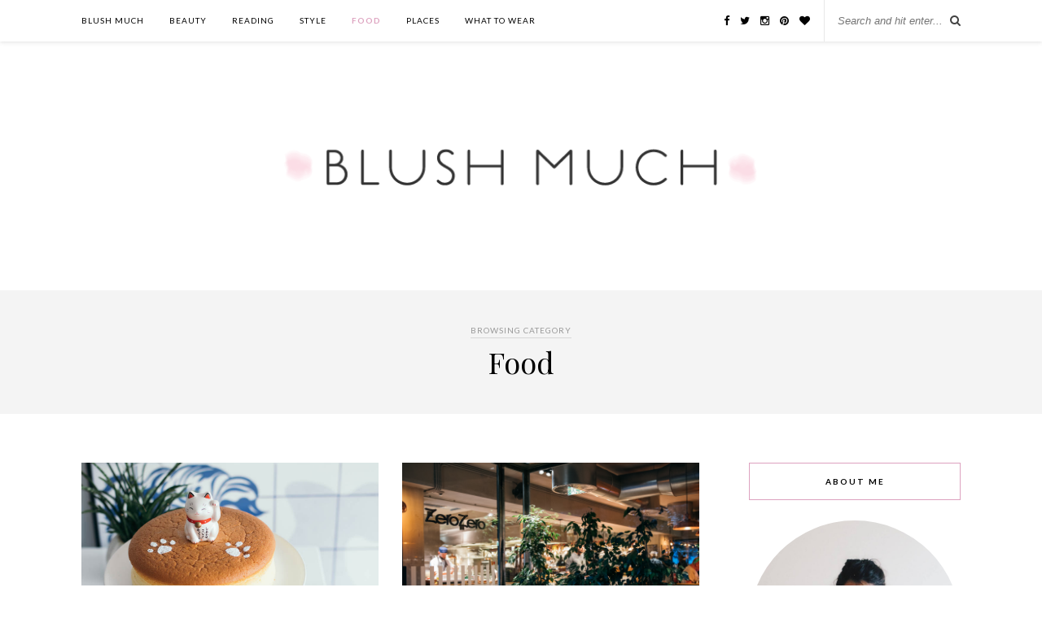

--- FILE ---
content_type: text/html; charset=UTF-8
request_url: https://blushmuch.com/category/food/
body_size: 9652
content:
<!DOCTYPE html>
<html lang="en-US" xmlns:og="http://ogp.me/ns#" xmlns:fb="http://ogp.me/ns/fb#">
<head>

	<meta charset="UTF-8">
	<meta http-equiv="X-UA-Compatible" content="IE=edge">
	<meta name="viewport" content="width=device-width, initial-scale=1">

	<title>Food &#8211; Blush Much</title>

	<link rel="profile" href="http://gmpg.org/xfn/11" />

	
	<link rel="alternate" type="application/rss+xml" title="Blush Much RSS Feed" href="https://blushmuch.com/feed/" />
	<link rel="alternate" type="application/atom+xml" title="Blush Much Atom Feed" href="https://blushmuch.com/feed/atom/" />
	<link rel="pingback" href="https://blushmuch.com/xmlrpc.php" />

	<meta name='robots' content='max-image-preview:large' />
<link rel='dns-prefetch' href='//secure.gravatar.com' />
<link rel='dns-prefetch' href='//stats.wp.com' />
<link rel='dns-prefetch' href='//maxcdn.bootstrapcdn.com' />
<link rel='dns-prefetch' href='//fonts.googleapis.com' />
<link rel='dns-prefetch' href='//v0.wordpress.com' />
<link rel="alternate" type="application/rss+xml" title="Blush Much &raquo; Feed" href="https://blushmuch.com/feed/" />
<link rel="alternate" type="application/rss+xml" title="Blush Much &raquo; Comments Feed" href="https://blushmuch.com/comments/feed/" />
<link rel="alternate" type="application/rss+xml" title="Blush Much &raquo; Food Category Feed" href="https://blushmuch.com/category/food/feed/" />
<script type="text/javascript">
/* <![CDATA[ */
window._wpemojiSettings = {"baseUrl":"https:\/\/s.w.org\/images\/core\/emoji\/15.0.3\/72x72\/","ext":".png","svgUrl":"https:\/\/s.w.org\/images\/core\/emoji\/15.0.3\/svg\/","svgExt":".svg","source":{"concatemoji":"https:\/\/blushmuch.com\/wp-includes\/js\/wp-emoji-release.min.js?ver=6.5.7"}};
/*! This file is auto-generated */
!function(i,n){var o,s,e;function c(e){try{var t={supportTests:e,timestamp:(new Date).valueOf()};sessionStorage.setItem(o,JSON.stringify(t))}catch(e){}}function p(e,t,n){e.clearRect(0,0,e.canvas.width,e.canvas.height),e.fillText(t,0,0);var t=new Uint32Array(e.getImageData(0,0,e.canvas.width,e.canvas.height).data),r=(e.clearRect(0,0,e.canvas.width,e.canvas.height),e.fillText(n,0,0),new Uint32Array(e.getImageData(0,0,e.canvas.width,e.canvas.height).data));return t.every(function(e,t){return e===r[t]})}function u(e,t,n){switch(t){case"flag":return n(e,"\ud83c\udff3\ufe0f\u200d\u26a7\ufe0f","\ud83c\udff3\ufe0f\u200b\u26a7\ufe0f")?!1:!n(e,"\ud83c\uddfa\ud83c\uddf3","\ud83c\uddfa\u200b\ud83c\uddf3")&&!n(e,"\ud83c\udff4\udb40\udc67\udb40\udc62\udb40\udc65\udb40\udc6e\udb40\udc67\udb40\udc7f","\ud83c\udff4\u200b\udb40\udc67\u200b\udb40\udc62\u200b\udb40\udc65\u200b\udb40\udc6e\u200b\udb40\udc67\u200b\udb40\udc7f");case"emoji":return!n(e,"\ud83d\udc26\u200d\u2b1b","\ud83d\udc26\u200b\u2b1b")}return!1}function f(e,t,n){var r="undefined"!=typeof WorkerGlobalScope&&self instanceof WorkerGlobalScope?new OffscreenCanvas(300,150):i.createElement("canvas"),a=r.getContext("2d",{willReadFrequently:!0}),o=(a.textBaseline="top",a.font="600 32px Arial",{});return e.forEach(function(e){o[e]=t(a,e,n)}),o}function t(e){var t=i.createElement("script");t.src=e,t.defer=!0,i.head.appendChild(t)}"undefined"!=typeof Promise&&(o="wpEmojiSettingsSupports",s=["flag","emoji"],n.supports={everything:!0,everythingExceptFlag:!0},e=new Promise(function(e){i.addEventListener("DOMContentLoaded",e,{once:!0})}),new Promise(function(t){var n=function(){try{var e=JSON.parse(sessionStorage.getItem(o));if("object"==typeof e&&"number"==typeof e.timestamp&&(new Date).valueOf()<e.timestamp+604800&&"object"==typeof e.supportTests)return e.supportTests}catch(e){}return null}();if(!n){if("undefined"!=typeof Worker&&"undefined"!=typeof OffscreenCanvas&&"undefined"!=typeof URL&&URL.createObjectURL&&"undefined"!=typeof Blob)try{var e="postMessage("+f.toString()+"("+[JSON.stringify(s),u.toString(),p.toString()].join(",")+"));",r=new Blob([e],{type:"text/javascript"}),a=new Worker(URL.createObjectURL(r),{name:"wpTestEmojiSupports"});return void(a.onmessage=function(e){c(n=e.data),a.terminate(),t(n)})}catch(e){}c(n=f(s,u,p))}t(n)}).then(function(e){for(var t in e)n.supports[t]=e[t],n.supports.everything=n.supports.everything&&n.supports[t],"flag"!==t&&(n.supports.everythingExceptFlag=n.supports.everythingExceptFlag&&n.supports[t]);n.supports.everythingExceptFlag=n.supports.everythingExceptFlag&&!n.supports.flag,n.DOMReady=!1,n.readyCallback=function(){n.DOMReady=!0}}).then(function(){return e}).then(function(){var e;n.supports.everything||(n.readyCallback(),(e=n.source||{}).concatemoji?t(e.concatemoji):e.wpemoji&&e.twemoji&&(t(e.twemoji),t(e.wpemoji)))}))}((window,document),window._wpemojiSettings);
/* ]]> */
</script>
<style id='wp-emoji-styles-inline-css' type='text/css'>

	img.wp-smiley, img.emoji {
		display: inline !important;
		border: none !important;
		box-shadow: none !important;
		height: 1em !important;
		width: 1em !important;
		margin: 0 0.07em !important;
		vertical-align: -0.1em !important;
		background: none !important;
		padding: 0 !important;
	}
</style>
<link rel='stylesheet' id='wp-block-library-css' href='https://blushmuch.com/wp-includes/css/dist/block-library/style.min.css?ver=6.5.7' type='text/css' media='all' />
<link rel='stylesheet' id='mediaelement-css' href='https://blushmuch.com/wp-includes/js/mediaelement/mediaelementplayer-legacy.min.css?ver=4.2.17' type='text/css' media='all' />
<link rel='stylesheet' id='wp-mediaelement-css' href='https://blushmuch.com/wp-includes/js/mediaelement/wp-mediaelement.min.css?ver=6.5.7' type='text/css' media='all' />
<style id='jetpack-sharing-buttons-style-inline-css' type='text/css'>
.jetpack-sharing-buttons__services-list{display:flex;flex-direction:row;flex-wrap:wrap;gap:0;list-style-type:none;margin:5px;padding:0}.jetpack-sharing-buttons__services-list.has-small-icon-size{font-size:12px}.jetpack-sharing-buttons__services-list.has-normal-icon-size{font-size:16px}.jetpack-sharing-buttons__services-list.has-large-icon-size{font-size:24px}.jetpack-sharing-buttons__services-list.has-huge-icon-size{font-size:36px}@media print{.jetpack-sharing-buttons__services-list{display:none!important}}.editor-styles-wrapper .wp-block-jetpack-sharing-buttons{gap:0;padding-inline-start:0}ul.jetpack-sharing-buttons__services-list.has-background{padding:1.25em 2.375em}
</style>
<style id='classic-theme-styles-inline-css' type='text/css'>
/*! This file is auto-generated */
.wp-block-button__link{color:#fff;background-color:#32373c;border-radius:9999px;box-shadow:none;text-decoration:none;padding:calc(.667em + 2px) calc(1.333em + 2px);font-size:1.125em}.wp-block-file__button{background:#32373c;color:#fff;text-decoration:none}
</style>
<style id='global-styles-inline-css' type='text/css'>
body{--wp--preset--color--black: #000000;--wp--preset--color--cyan-bluish-gray: #abb8c3;--wp--preset--color--white: #ffffff;--wp--preset--color--pale-pink: #f78da7;--wp--preset--color--vivid-red: #cf2e2e;--wp--preset--color--luminous-vivid-orange: #ff6900;--wp--preset--color--luminous-vivid-amber: #fcb900;--wp--preset--color--light-green-cyan: #7bdcb5;--wp--preset--color--vivid-green-cyan: #00d084;--wp--preset--color--pale-cyan-blue: #8ed1fc;--wp--preset--color--vivid-cyan-blue: #0693e3;--wp--preset--color--vivid-purple: #9b51e0;--wp--preset--gradient--vivid-cyan-blue-to-vivid-purple: linear-gradient(135deg,rgba(6,147,227,1) 0%,rgb(155,81,224) 100%);--wp--preset--gradient--light-green-cyan-to-vivid-green-cyan: linear-gradient(135deg,rgb(122,220,180) 0%,rgb(0,208,130) 100%);--wp--preset--gradient--luminous-vivid-amber-to-luminous-vivid-orange: linear-gradient(135deg,rgba(252,185,0,1) 0%,rgba(255,105,0,1) 100%);--wp--preset--gradient--luminous-vivid-orange-to-vivid-red: linear-gradient(135deg,rgba(255,105,0,1) 0%,rgb(207,46,46) 100%);--wp--preset--gradient--very-light-gray-to-cyan-bluish-gray: linear-gradient(135deg,rgb(238,238,238) 0%,rgb(169,184,195) 100%);--wp--preset--gradient--cool-to-warm-spectrum: linear-gradient(135deg,rgb(74,234,220) 0%,rgb(151,120,209) 20%,rgb(207,42,186) 40%,rgb(238,44,130) 60%,rgb(251,105,98) 80%,rgb(254,248,76) 100%);--wp--preset--gradient--blush-light-purple: linear-gradient(135deg,rgb(255,206,236) 0%,rgb(152,150,240) 100%);--wp--preset--gradient--blush-bordeaux: linear-gradient(135deg,rgb(254,205,165) 0%,rgb(254,45,45) 50%,rgb(107,0,62) 100%);--wp--preset--gradient--luminous-dusk: linear-gradient(135deg,rgb(255,203,112) 0%,rgb(199,81,192) 50%,rgb(65,88,208) 100%);--wp--preset--gradient--pale-ocean: linear-gradient(135deg,rgb(255,245,203) 0%,rgb(182,227,212) 50%,rgb(51,167,181) 100%);--wp--preset--gradient--electric-grass: linear-gradient(135deg,rgb(202,248,128) 0%,rgb(113,206,126) 100%);--wp--preset--gradient--midnight: linear-gradient(135deg,rgb(2,3,129) 0%,rgb(40,116,252) 100%);--wp--preset--font-size--small: 13px;--wp--preset--font-size--medium: 20px;--wp--preset--font-size--large: 36px;--wp--preset--font-size--x-large: 42px;--wp--preset--spacing--20: 0.44rem;--wp--preset--spacing--30: 0.67rem;--wp--preset--spacing--40: 1rem;--wp--preset--spacing--50: 1.5rem;--wp--preset--spacing--60: 2.25rem;--wp--preset--spacing--70: 3.38rem;--wp--preset--spacing--80: 5.06rem;--wp--preset--shadow--natural: 6px 6px 9px rgba(0, 0, 0, 0.2);--wp--preset--shadow--deep: 12px 12px 50px rgba(0, 0, 0, 0.4);--wp--preset--shadow--sharp: 6px 6px 0px rgba(0, 0, 0, 0.2);--wp--preset--shadow--outlined: 6px 6px 0px -3px rgba(255, 255, 255, 1), 6px 6px rgba(0, 0, 0, 1);--wp--preset--shadow--crisp: 6px 6px 0px rgba(0, 0, 0, 1);}:where(.is-layout-flex){gap: 0.5em;}:where(.is-layout-grid){gap: 0.5em;}body .is-layout-flex{display: flex;}body .is-layout-flex{flex-wrap: wrap;align-items: center;}body .is-layout-flex > *{margin: 0;}body .is-layout-grid{display: grid;}body .is-layout-grid > *{margin: 0;}:where(.wp-block-columns.is-layout-flex){gap: 2em;}:where(.wp-block-columns.is-layout-grid){gap: 2em;}:where(.wp-block-post-template.is-layout-flex){gap: 1.25em;}:where(.wp-block-post-template.is-layout-grid){gap: 1.25em;}.has-black-color{color: var(--wp--preset--color--black) !important;}.has-cyan-bluish-gray-color{color: var(--wp--preset--color--cyan-bluish-gray) !important;}.has-white-color{color: var(--wp--preset--color--white) !important;}.has-pale-pink-color{color: var(--wp--preset--color--pale-pink) !important;}.has-vivid-red-color{color: var(--wp--preset--color--vivid-red) !important;}.has-luminous-vivid-orange-color{color: var(--wp--preset--color--luminous-vivid-orange) !important;}.has-luminous-vivid-amber-color{color: var(--wp--preset--color--luminous-vivid-amber) !important;}.has-light-green-cyan-color{color: var(--wp--preset--color--light-green-cyan) !important;}.has-vivid-green-cyan-color{color: var(--wp--preset--color--vivid-green-cyan) !important;}.has-pale-cyan-blue-color{color: var(--wp--preset--color--pale-cyan-blue) !important;}.has-vivid-cyan-blue-color{color: var(--wp--preset--color--vivid-cyan-blue) !important;}.has-vivid-purple-color{color: var(--wp--preset--color--vivid-purple) !important;}.has-black-background-color{background-color: var(--wp--preset--color--black) !important;}.has-cyan-bluish-gray-background-color{background-color: var(--wp--preset--color--cyan-bluish-gray) !important;}.has-white-background-color{background-color: var(--wp--preset--color--white) !important;}.has-pale-pink-background-color{background-color: var(--wp--preset--color--pale-pink) !important;}.has-vivid-red-background-color{background-color: var(--wp--preset--color--vivid-red) !important;}.has-luminous-vivid-orange-background-color{background-color: var(--wp--preset--color--luminous-vivid-orange) !important;}.has-luminous-vivid-amber-background-color{background-color: var(--wp--preset--color--luminous-vivid-amber) !important;}.has-light-green-cyan-background-color{background-color: var(--wp--preset--color--light-green-cyan) !important;}.has-vivid-green-cyan-background-color{background-color: var(--wp--preset--color--vivid-green-cyan) !important;}.has-pale-cyan-blue-background-color{background-color: var(--wp--preset--color--pale-cyan-blue) !important;}.has-vivid-cyan-blue-background-color{background-color: var(--wp--preset--color--vivid-cyan-blue) !important;}.has-vivid-purple-background-color{background-color: var(--wp--preset--color--vivid-purple) !important;}.has-black-border-color{border-color: var(--wp--preset--color--black) !important;}.has-cyan-bluish-gray-border-color{border-color: var(--wp--preset--color--cyan-bluish-gray) !important;}.has-white-border-color{border-color: var(--wp--preset--color--white) !important;}.has-pale-pink-border-color{border-color: var(--wp--preset--color--pale-pink) !important;}.has-vivid-red-border-color{border-color: var(--wp--preset--color--vivid-red) !important;}.has-luminous-vivid-orange-border-color{border-color: var(--wp--preset--color--luminous-vivid-orange) !important;}.has-luminous-vivid-amber-border-color{border-color: var(--wp--preset--color--luminous-vivid-amber) !important;}.has-light-green-cyan-border-color{border-color: var(--wp--preset--color--light-green-cyan) !important;}.has-vivid-green-cyan-border-color{border-color: var(--wp--preset--color--vivid-green-cyan) !important;}.has-pale-cyan-blue-border-color{border-color: var(--wp--preset--color--pale-cyan-blue) !important;}.has-vivid-cyan-blue-border-color{border-color: var(--wp--preset--color--vivid-cyan-blue) !important;}.has-vivid-purple-border-color{border-color: var(--wp--preset--color--vivid-purple) !important;}.has-vivid-cyan-blue-to-vivid-purple-gradient-background{background: var(--wp--preset--gradient--vivid-cyan-blue-to-vivid-purple) !important;}.has-light-green-cyan-to-vivid-green-cyan-gradient-background{background: var(--wp--preset--gradient--light-green-cyan-to-vivid-green-cyan) !important;}.has-luminous-vivid-amber-to-luminous-vivid-orange-gradient-background{background: var(--wp--preset--gradient--luminous-vivid-amber-to-luminous-vivid-orange) !important;}.has-luminous-vivid-orange-to-vivid-red-gradient-background{background: var(--wp--preset--gradient--luminous-vivid-orange-to-vivid-red) !important;}.has-very-light-gray-to-cyan-bluish-gray-gradient-background{background: var(--wp--preset--gradient--very-light-gray-to-cyan-bluish-gray) !important;}.has-cool-to-warm-spectrum-gradient-background{background: var(--wp--preset--gradient--cool-to-warm-spectrum) !important;}.has-blush-light-purple-gradient-background{background: var(--wp--preset--gradient--blush-light-purple) !important;}.has-blush-bordeaux-gradient-background{background: var(--wp--preset--gradient--blush-bordeaux) !important;}.has-luminous-dusk-gradient-background{background: var(--wp--preset--gradient--luminous-dusk) !important;}.has-pale-ocean-gradient-background{background: var(--wp--preset--gradient--pale-ocean) !important;}.has-electric-grass-gradient-background{background: var(--wp--preset--gradient--electric-grass) !important;}.has-midnight-gradient-background{background: var(--wp--preset--gradient--midnight) !important;}.has-small-font-size{font-size: var(--wp--preset--font-size--small) !important;}.has-medium-font-size{font-size: var(--wp--preset--font-size--medium) !important;}.has-large-font-size{font-size: var(--wp--preset--font-size--large) !important;}.has-x-large-font-size{font-size: var(--wp--preset--font-size--x-large) !important;}
.wp-block-navigation a:where(:not(.wp-element-button)){color: inherit;}
:where(.wp-block-post-template.is-layout-flex){gap: 1.25em;}:where(.wp-block-post-template.is-layout-grid){gap: 1.25em;}
:where(.wp-block-columns.is-layout-flex){gap: 2em;}:where(.wp-block-columns.is-layout-grid){gap: 2em;}
.wp-block-pullquote{font-size: 1.5em;line-height: 1.6;}
</style>
<link rel='stylesheet' id='sp_style-css' href='https://blushmuch.com/wp-content/themes/rosemary/style.css?ver=6.5.7' type='text/css' media='all' />
<link rel='stylesheet' id='slicknav-css-css' href='https://blushmuch.com/wp-content/themes/rosemary/css/slicknav.css?ver=6.5.7' type='text/css' media='all' />
<link rel='stylesheet' id='bxslider-css-css' href='https://blushmuch.com/wp-content/themes/rosemary/css/jquery.bxslider.css?ver=6.5.7' type='text/css' media='all' />
<link rel='stylesheet' id='font-awesome-css' href='//maxcdn.bootstrapcdn.com/font-awesome/4.3.0/css/font-awesome.min.css?ver=6.5.7' type='text/css' media='all' />
<link rel='stylesheet' id='responsive-css' href='https://blushmuch.com/wp-content/themes/rosemary/css/responsive.css?ver=6.5.7' type='text/css' media='all' />
<link rel='stylesheet' id='default_body_font-css' href='https://fonts.googleapis.com/css?family=Lato%3A400%2C700%2C400italic%2C700italic&#038;subset=latin%2Clatin-ext&#038;ver=6.5.7' type='text/css' media='all' />
<link rel='stylesheet' id='default_heading_font-css' href='https://fonts.googleapis.com/css?family=Playfair+Display%3A400%2C700%2C400italic%2C700italic&#038;subset=latin%2Clatin-ext&#038;ver=6.5.7' type='text/css' media='all' />
<script type="text/javascript" src="https://blushmuch.com/wp-includes/js/jquery/jquery.min.js?ver=3.7.1" id="jquery-core-js"></script>
<script type="text/javascript" src="https://blushmuch.com/wp-includes/js/jquery/jquery-migrate.min.js?ver=3.4.1" id="jquery-migrate-js"></script>
<link rel="https://api.w.org/" href="https://blushmuch.com/wp-json/" /><link rel="alternate" type="application/json" href="https://blushmuch.com/wp-json/wp/v2/categories/7" /><link rel="EditURI" type="application/rsd+xml" title="RSD" href="https://blushmuch.com/xmlrpc.php?rsd" />
<meta name="generator" content="WordPress 6.5.7" />
	<style>img#wpstats{display:none}</style>
		    <style type="text/css">
	
		#logo { padding:80px 0 80px; }
		
								#nav-wrapper .menu li.current-menu-item > a, #nav-wrapper .menu li.current_page_item > a, #nav-wrapper .menu li a:hover {  color:#dda2bf; }
		
		#nav-wrapper .menu .sub-menu, #nav-wrapper .menu .children { background: ; }
		#nav-wrapper ul.menu ul a, #nav-wrapper .menu ul ul a {  color:; }
		#nav-wrapper ul.menu ul a:hover, #nav-wrapper .menu ul ul a:hover { color: #dda2bf; background:; }
		
		.slicknav_nav { background:; }
		.slicknav_nav a { color:; }
		.slicknav_menu .slicknav_icon-bar { background-color:; }
		
		#top-social a i { color:; }
		#top-social a:hover i { color:#dda2bf; }
		
		#top-search i { color:; }
		#top-search { border-color:; }
		
		.widget-title { background:; color:; border-color:#dda2bf; }
		
		a, .social-widget a:hover > i { color:#dda2bf; }
		.post-header .cat a, .post-entry blockquote { border-color:#dda2bf; }
		
		.feat-item .read-more, .more-button  { background:; color:; border-color:#dda2bf;}
		.feat-item .read-more:hover, .more-button:hover  { background:#dda2bf; color:; border-color:#dda2bf;}
		
				.feat-overlay {
opacity: 0.95;
}

#logo img {
width: 600px;
max-width: 100%;
}				
    </style>
    
<!-- START - Open Graph and Twitter Card Tags 3.3.3 -->
 <!-- Facebook Open Graph -->
  <meta property="og:locale" content="pt_PT"/>
  <meta property="og:site_name" content="Blush Much"/>
  <meta property="og:title" content="Food"/>
  <meta property="og:url" content="https://blushmuch.com/category/food/"/>
  <meta property="og:type" content="article"/>
  <meta property="og:description" content="Beleza, viagens, design e tudo o resto."/>
  <meta property="article:publisher" content="http://facebook.com/blushmuch/"/>
 <!-- Google+ / Schema.org -->
  <meta itemprop="name" content="Food"/>
  <meta itemprop="headline" content="Food"/>
  <meta itemprop="description" content="Beleza, viagens, design e tudo o resto."/>
 <!-- Twitter Cards -->
  <meta name="twitter:title" content="Food"/>
  <meta name="twitter:url" content="https://blushmuch.com/category/food/"/>
  <meta name="twitter:description" content="Beleza, viagens, design e tudo o resto."/>
  <meta name="twitter:card" content="summary_large_image"/>
  <meta name="twitter:site" content="@blushmuch"/>
 <!-- SEO -->
  <meta name="description" content="Beleza, viagens, design e tudo o resto."/>
 <!-- Misc. tags -->
 <!-- is_category -->
<!-- END - Open Graph and Twitter Card Tags 3.3.3 -->
	

</head>

<body class="archive category category-food category-7">

	<div id="top-bar">

		<div class="container">

			<div id="nav-wrapper">
				<ul id="menu-lista-de-categorias" class="menu"><li id="menu-item-1996" class="menu-item menu-item-type-custom menu-item-object-custom menu-item-1996"><a href="/">Blush Much</a></li>
<li id="menu-item-10" class="menu-item menu-item-type-taxonomy menu-item-object-category menu-item-10"><a href="https://blushmuch.com/category/beauty/">Beauty</a></li>
<li id="menu-item-11" class="menu-item menu-item-type-taxonomy menu-item-object-category menu-item-11"><a href="https://blushmuch.com/category/reading/">Reading</a></li>
<li id="menu-item-13" class="menu-item menu-item-type-taxonomy menu-item-object-category menu-item-13"><a href="https://blushmuch.com/category/style/">Style</a></li>
<li id="menu-item-14" class="menu-item menu-item-type-taxonomy menu-item-object-category current-menu-item menu-item-14"><a href="https://blushmuch.com/category/food/" aria-current="page">Food</a></li>
<li id="menu-item-17" class="menu-item menu-item-type-taxonomy menu-item-object-category menu-item-17"><a href="https://blushmuch.com/category/places/">Places</a></li>
<li id="menu-item-13517" class="menu-item menu-item-type-taxonomy menu-item-object-category menu-item-13517"><a href="https://blushmuch.com/category/whattowear/">What to Wear</a></li>
</ul>			</div>

			<div class="menu-mobile"></div>

						<div id="top-search">
				<form role="search" method="get" id="searchform" action="https://blushmuch.com/">
		<input type="text" placeholder="Search and hit enter..." name="s" id="s" />
</form>				<i class="fa fa-search search-desktop"></i>
				<i class="fa fa-search search-toggle"></i>
			</div>

			<!-- Responsive Search -->
			<div class="show-search">
				<form role="search" method="get" id="searchform" action="https://blushmuch.com/">
		<input type="text" placeholder="Search and hit enter..." name="s" id="s" />
</form>			</div>
			<!-- -->
			
						<div id="top-social" >

				<a href="https://facebook.com/blushmuch" target="_blank"><i class="fa fa-facebook"></i></a>				<a href="https://twitter.com/blushmuch" target="_blank"><i class="fa fa-twitter"></i></a>				<a href="https://instagram.com/blushmuch" target="_blank"><i class="fa fa-instagram"></i></a>				<a href="https://pinterest.com/blushmuch" target="_blank"><i class="fa fa-pinterest"></i></a>				<a href="https://bloglovin.com/blushmuch" target="_blank"><i class="fa fa-heart"></i></a>																																
			</div>
			
		</div>

	</div>

	<header id="header">

		<div class="container">

			<div id="logo">

				
											<h2><a href="https://blushmuch.com"><img src="http://blushmuch.com/wp-content/uploads/2015/10/blushmuchlogofinal.png" alt="Blush Much" /></a></h2>
					
				
			</div>

		</div>

	</header>	
	<div class="archive-box">
	
		<span>Browsing Category</span>
		<h1>Food</h1>
		
	</div>
	
	<div class="container">
		
		<div id="content">
		
			<div id="main" >
			
				<ul class="sp-grid">				
									
										
						<li>
<article id="post-689490" class="grid-item post-689490 post type-post status-publish format-standard has-post-thumbnail hentry category-cooking category-featured category-food">
	
		<div class="post-img">
		<a href="https://blushmuch.com/2020/04/11/cheesecake-japones/"><img width="520" height="347" src="https://blushmuch.com/wp-content/uploads/2020/04/IMG_2100.jpg" class="attachment-misc-thumb size-misc-thumb wp-post-image" alt="" decoding="async" fetchpriority="high" /></a>
	</div>
		
	<div class="post-header">
		
				<span class="cat"><a href="https://blushmuch.com/category/cooking/" title="View all posts in Cooking" >Cooking</a> <a href="https://blushmuch.com/category/food/" title="View all posts in Food" >Food</a></span>
				
					<h2><a href="https://blushmuch.com/2020/04/11/cheesecake-japones/">Cheesecake Japonês</a></h2>
				
	</div>
	
	<div class="post-entry">
						
		<p>A quarentena tem-nos dado o tempo que precisávamos para experimentar coisas novas.  Coisas essas que fomos adiando para o momento certo que nunca chegou. Hoje aproveitei para fazer um doce que me levou ao&hellip;</p>
						
	</div>
	
	<div class="list-meta">
		<span class="date">April 11, 2020</span>
		</div>
	
</article>
</li>					
						
						
									
										
						<li>
<article id="post-34982" class="grid-item post-34982 post type-post status-publish format-standard has-post-thumbnail hentry category-food category-lisboa category-restaurants">
	
		<div class="post-img">
		<a href="https://blushmuch.com/2018/05/09/zero-zero-ao-fim-do-dia/"><img width="520" height="347" src="https://blushmuch.com/wp-content/uploads/2018/05/IMG_7878.jpg" class="attachment-misc-thumb size-misc-thumb wp-post-image" alt="" decoding="async" /></a>
	</div>
		
	<div class="post-header">
		
				<span class="cat"><a href="https://blushmuch.com/category/food/" title="View all posts in Food" >Food</a> <a href="https://blushmuch.com/category/lisboa/" title="View all posts in Lisboa" >Lisboa</a> <a href="https://blushmuch.com/category/restaurants/" title="View all posts in Restaurants" >Restaurants</a></span>
				
					<h2><a href="https://blushmuch.com/2018/05/09/zero-zero-ao-fim-do-dia/">Zero Zero ao fim do dia</a></h2>
				
	</div>
	
	<div class="post-entry">
						
		<p>Nada melhor para acabar o dia que um jantar tranquilo para alinhavar mais uns pormenores do casamento. Arrastei a minha madrinha Sara comigo e fomos até ao Zero Zero do Parque das Nações. Estava&hellip;</p>
						
	</div>
	
	<div class="list-meta">
		<span class="date">May 9, 2018</span>
		</div>
	
</article>
</li>					
						
						
									
										
						<li>
<article id="post-33677" class="grid-item post-33677 post type-post status-publish format-standard has-post-thumbnail hentry category-featured category-food category-lisboa">
	
		<div class="post-img">
		<a href="https://blushmuch.com/2018/02/17/hao-nian-by-boa-bao/"><img width="520" height="347" src="https://blushmuch.com/wp-content/uploads/2018/02/IMG_0781.jpg" class="attachment-misc-thumb size-misc-thumb wp-post-image" alt="" decoding="async" /></a>
	</div>
		
	<div class="post-header">
		
				<span class="cat"><a href="https://blushmuch.com/category/food/" title="View all posts in Food" >Food</a> <a href="https://blushmuch.com/category/lisboa/" title="View all posts in Lisboa" >Lisboa</a></span>
				
					<h2><a href="https://blushmuch.com/2018/02/17/hao-nian-by-boa-bao/">HAO NIAN by Boa-Bao</a></h2>
				
	</div>
	
	<div class="post-entry">
						
		<p>Entramos no novo ano chinês da melhor forma: a comer. Apenas durante este fim-de-semana, o Boa-Bao tem um carta com pratos exclusivos que podem combinar com a carta normal. Uma refeição meaningful, cheia de&hellip;</p>
						
	</div>
	
	<div class="list-meta">
		<span class="date">February 17, 2018</span>
		</div>
	
</article>
</li>					
						
						
									
										
						<li>
<article id="post-33451" class="grid-item post-33451 post type-post status-publish format-standard has-post-thumbnail hentry category-food category-lisboa category-restaurants">
	
		<div class="post-img">
		<a href="https://blushmuch.com/2018/02/02/juicy/"><img width="520" height="347" src="https://blushmuch.com/wp-content/uploads/2018/02/IMG_9793.jpg" class="attachment-misc-thumb size-misc-thumb wp-post-image" alt="" decoding="async" loading="lazy" /></a>
	</div>
		
	<div class="post-header">
		
				<span class="cat"><a href="https://blushmuch.com/category/food/" title="View all posts in Food" >Food</a> <a href="https://blushmuch.com/category/lisboa/" title="View all posts in Lisboa" >Lisboa</a> <a href="https://blushmuch.com/category/restaurants/" title="View all posts in Restaurants" >Restaurants</a></span>
				
					<h2><a href="https://blushmuch.com/2018/02/02/juicy/">Juicy</a></h2>
				
	</div>
	
	<div class="post-entry">
						
		<p>Só abre portas na próxima segunda-feira, mas digo-vos já que vão querer esperar na fila! Juicy é o novo restaurante de comida saudável e sustentável da Baixa. Aqui, o menu é à base de&hellip;</p>
						
	</div>
	
	<div class="list-meta">
		<span class="date">February 2, 2018</span>
		</div>
	
</article>
</li>					
						
						
									
										
						<li>
<article id="post-33425" class="grid-item post-33425 post type-post status-publish format-standard has-post-thumbnail hentry category-food category-porto category-restaurants">
	
		<div class="post-img">
		<a href="https://blushmuch.com/2018/02/01/tapabento/"><img width="500" height="400" src="https://blushmuch.com/wp-content/uploads/2018/02/IMG_1124.jpg" class="attachment-misc-thumb size-misc-thumb wp-post-image" alt="" decoding="async" loading="lazy" /></a>
	</div>
		
	<div class="post-header">
		
				<span class="cat"><a href="https://blushmuch.com/category/food/" title="View all posts in Food" >Food</a> <a href="https://blushmuch.com/category/porto/" title="View all posts in Porto" >Porto</a> <a href="https://blushmuch.com/category/restaurants/" title="View all posts in Restaurants" >Restaurants</a></span>
				
					<h2><a href="https://blushmuch.com/2018/02/01/tapabento/">Tapabento</a></h2>
				
	</div>
	
	<div class="post-entry">
						
		<p>Este foi o dia de mais round Yes (or No) to the Dress, desta vez no Porto. Fui com a minha mãe Lulas (Lúcia), a minha madrinha, Sá (Sara) e a amiga da crew de sempre,&hellip;</p>
						
	</div>
	
	<div class="list-meta">
		<span class="date">February 1, 2018</span>
		</div>
	
</article>
</li>					
						
						
									
										
						<li>
<article id="post-32490" class="grid-item post-32490 post type-post status-publish format-standard has-post-thumbnail hentry category-food category-lisboa category-restaurants">
	
		<div class="post-img">
		<a href="https://blushmuch.com/2018/01/16/o-asiatico/"><img width="520" height="347" src="https://blushmuch.com/wp-content/uploads/2018/01/IMG_8215.jpg" class="attachment-misc-thumb size-misc-thumb wp-post-image" alt="" decoding="async" loading="lazy" /></a>
	</div>
		
	<div class="post-header">
		
				<span class="cat"><a href="https://blushmuch.com/category/food/" title="View all posts in Food" >Food</a> <a href="https://blushmuch.com/category/lisboa/" title="View all posts in Lisboa" >Lisboa</a> <a href="https://blushmuch.com/category/restaurants/" title="View all posts in Restaurants" >Restaurants</a></span>
				
					<h2><a href="https://blushmuch.com/2018/01/16/o-asiatico/">O Asiático</a></h2>
				
	</div>
	
	<div class="post-entry">
						
		<p>Andava desejosa de experimentar um dos mais recentes projectos do Chef Kiko. Depois da boa experiência d&#8217;O Talho, as expectativas estavam altas. Chegámos e fomos encaminhados para a sala. Felizmente estava um dia lindo&hellip;</p>
						
	</div>
	
	<div class="list-meta">
		<span class="date">January 16, 2018</span>
		</div>
	
</article>
</li>					
						
						
									
										
						<li>
<article id="post-29615" class="grid-item post-29615 post type-post status-publish format-standard has-post-thumbnail hentry category-cooking category-food">
	
		<div class="post-img">
		<a href="https://blushmuch.com/2017/11/09/mamma-mia/"><img width="520" height="347" src="https://blushmuch.com/wp-content/uploads/2017/11/IMG_3367.jpg" class="attachment-misc-thumb size-misc-thumb wp-post-image" alt="" decoding="async" loading="lazy" /></a>
	</div>
		
	<div class="post-header">
		
				<span class="cat"><a href="https://blushmuch.com/category/cooking/" title="View all posts in Cooking" >Cooking</a> <a href="https://blushmuch.com/category/food/" title="View all posts in Food" >Food</a></span>
				
					<h2><a href="https://blushmuch.com/2017/11/09/mamma-mia/">Mamma Mia!</a></h2>
				
	</div>
	
	<div class="post-entry">
						
		<p>Houve muitos pedidos para partilhar a minha receita de bolonhesa. Na verdade não era para ser bolonhesa, admito! Era para ser carne para burritos, mas não me apeteceu fazer arroz e então decidi que&hellip;</p>
						
	</div>
	
	<div class="list-meta">
		<span class="date">November 9, 2017</span>
		</div>
	
</article>
</li>					
						
						
									
										
						<li>
<article id="post-28009" class="grid-item post-28009 post type-post status-publish format-standard has-post-thumbnail hentry category-food category-lisboa">
	
		<div class="post-img">
		<a href="https://blushmuch.com/2017/10/06/brigadeir-ando/"><img width="520" height="347" src="https://blushmuch.com/wp-content/uploads/2017/10/IMG_9526.jpg" class="attachment-misc-thumb size-misc-thumb wp-post-image" alt="" decoding="async" loading="lazy" /></a>
	</div>
		
	<div class="post-header">
		
				<span class="cat"><a href="https://blushmuch.com/category/food/" title="View all posts in Food" >Food</a> <a href="https://blushmuch.com/category/lisboa/" title="View all posts in Lisboa" >Lisboa</a></span>
				
					<h2><a href="https://blushmuch.com/2017/10/06/brigadeir-ando/">Brigadeir&#8230;ando?</a></h2>
				
	</div>
	
	<div class="post-entry">
						
		<p>Há pequenos prazeres que não têm hora. Sempre que tenho castings na Lx Factory, não consigo deixar passar a oportunidade de ir buscar um brigadeiro antes de ir embora. É quase um ritual. Quando&hellip;</p>
						
	</div>
	
	<div class="list-meta">
		<span class="date">October 6, 2017</span>
		</div>
	
</article>
</li>					
						
						
									
										
						<li>
<article id="post-27572" class="grid-item post-27572 post type-post status-publish format-standard has-post-thumbnail hentry category-food category-news">
	
		<div class="post-img">
		<a href="https://blushmuch.com/2017/09/26/the-barista-in-me/"><img width="267" height="400" src="https://blushmuch.com/wp-content/uploads/2017/09/Diana-Barista.jpg" class="attachment-misc-thumb size-misc-thumb wp-post-image" alt="" decoding="async" loading="lazy" /></a>
	</div>
		
	<div class="post-header">
		
				<span class="cat"><a href="https://blushmuch.com/category/food/" title="View all posts in Food" >Food</a> <a href="https://blushmuch.com/category/news/" title="View all posts in News" >News</a></span>
				
					<h2><a href="https://blushmuch.com/2017/09/26/the-barista-in-me/">The Barista in me.</a></h2>
				
	</div>
	
	<div class="post-entry">
						
		<p>Mais uma edição do Atelier Nespresso, mais uma experiência memorável. Desta vez, as estrelas foram a nova coleção de edição limitada Barista e a nova máquina Latissima One, que chegará às lojas em outubro.&hellip;</p>
						
	</div>
	
	<div class="list-meta">
		<span class="date">September 26, 2017</span>
		</div>
	
</article>
</li>					
						
						
									
										
						<li>
<article id="post-26177" class="grid-item post-26177 post type-post status-publish format-standard has-post-thumbnail hentry category-food category-japan category-places category-restaurants category-travel">
	
		<div class="post-img">
		<a href="https://blushmuch.com/2017/08/26/japan-day-6-%e2%80%a2-kyoto-katsukura/"><img width="520" height="347" src="https://blushmuch.com/wp-content/uploads/2017/08/IMG_5050.jpg" class="attachment-misc-thumb size-misc-thumb wp-post-image" alt="" decoding="async" loading="lazy" /></a>
	</div>
		
	<div class="post-header">
		
				<span class="cat"><a href="https://blushmuch.com/category/food/" title="View all posts in Food" >Food</a> <a href="https://blushmuch.com/category/japan/" title="View all posts in Japan" >Japan</a> <a href="https://blushmuch.com/category/places/" title="View all posts in Places" >Places</a> <a href="https://blushmuch.com/category/restaurants/" title="View all posts in Restaurants" >Restaurants</a> <a href="https://blushmuch.com/category/travel/" title="View all posts in Travel" >Travel</a></span>
				
					<h2><a href="https://blushmuch.com/2017/08/26/japan-day-6-%e2%80%a2-kyoto-katsukura/">Japan: Day 6 • Kyoto &#8211; Katsukura</a></h2>
				
	</div>
	
	<div class="post-entry">
						
		<p>Várias reviews diziam que este era o melhor spot para comer Tonkatsu, que é basicamente um panado de porco com panko (pão ralado japonês). Parece super banal, mas acreditem — é de outro mundo. Tínhamos&hellip;</p>
						
	</div>
	
	<div class="list-meta">
		<span class="date">August 26, 2017</span>
		</div>
	
</article>
</li>					
						
						
								
				</ul>				
					
	<div class="pagination">

		<div class="older"><a href="https://blushmuch.com/category/food/page/2/" >Older Posts <i class="fa fa-angle-double-right"></i></a></div>
		<div class="newer"></div>

	</div>

					
								
			</div>

<aside id="sidebar">
	
	<div id="solopine_about_widget-2" class="widget solopine_about_widget"><h4 class="widget-title">About Me</h4>
			<div class="about-widget">

						<img src="http://blushmuch.com/wp-content/uploads/2015/09/diyoshi.jpg" alt="About Me" class="about-round"/>
			
						<p><strong>Diana Pratas Borges</strong>
<br>
<br>
Graphic Designer, <em>foodlover</em>, kidult, <br>
style and beauty aficionado.
 <br>
<br>
blushmuch@blushmuch.com
diana@blushmuch.com</p>
			
			</div>

		</div><div id="solopine_latest_news_widget-2" class="widget solopine_latest_news_widget"><h4 class="widget-title">Latest Posts</h4>			<ul class="side-newsfeed">

			
				<li>

					<div class="side-item">

												<div class="side-image">
							<a href="https://blushmuch.com/2024/01/31/nico-babymoons-baby/" rel="bookmark"><img width="520" height="348" src="https://blushmuch.com/wp-content/uploads/2024/01/zero.png" class="side-item-thumb wp-post-image" alt="" decoding="async" loading="lazy" /></a>
						</div>
												<div class="side-item-text">
							<h4><a href="https://blushmuch.com/2024/01/31/nico-babymoons-baby/" rel="bookmark">Nico: Babymoon&#8217;s baby</a></h4>
							<span class="side-item-meta">January 31, 2024</span>
						</div>
					</div>

				</li>

			
				<li>

					<div class="side-item">

												<div class="side-image">
							<a href="https://blushmuch.com/2020/12/14/the-christmas-gift-guide-from-portugal-with-love/" rel="bookmark"><img width="466" height="400" src="https://blushmuch.com/wp-content/uploads/2020/12/christmas-gift-guide-2020.png" class="side-item-thumb wp-post-image" alt="" decoding="async" loading="lazy" /></a>
						</div>
												<div class="side-item-text">
							<h4><a href="https://blushmuch.com/2020/12/14/the-christmas-gift-guide-from-portugal-with-love/" rel="bookmark">The Christmas Gift Guide: From Portugal with Love</a></h4>
							<span class="side-item-meta">December 14, 2020</span>
						</div>
					</div>

				</li>

			
				<li>

					<div class="side-item">

												<div class="side-image">
							<a href="https://blushmuch.com/2020/12/14/ouai/" rel="bookmark"><img width="520" height="390" src="https://blushmuch.com/wp-content/uploads/2020/12/IMG_2936.jpg" class="side-item-thumb wp-post-image" alt="" decoding="async" loading="lazy" /></a>
						</div>
												<div class="side-item-text">
							<h4><a href="https://blushmuch.com/2020/12/14/ouai/" rel="bookmark">OU[A]I</a></h4>
							<span class="side-item-meta">December 14, 2020</span>
						</div>
					</div>

				</li>

			
				<li>

					<div class="side-item">

												<div class="side-image">
							<a href="https://blushmuch.com/2020/12/05/the-christmas-wishlist-in-your-dreams-edition/" rel="bookmark"><img width="515" height="400" src="https://blushmuch.com/wp-content/uploads/2020/12/wishlist.gif" class="side-item-thumb wp-post-image" alt="" decoding="async" loading="lazy" /></a>
						</div>
												<div class="side-item-text">
							<h4><a href="https://blushmuch.com/2020/12/05/the-christmas-wishlist-in-your-dreams-edition/" rel="bookmark">The Christmas Wishlist: In Your Dreams Edition</a></h4>
							<span class="side-item-meta">December 5, 2020</span>
						</div>
					</div>

				</li>

			
				<li>

					<div class="side-item">

												<div class="side-image">
							<a href="https://blushmuch.com/2020/04/11/cheesecake-japones/" rel="bookmark"><img width="520" height="347" src="https://blushmuch.com/wp-content/uploads/2020/04/IMG_2100.jpg" class="side-item-thumb wp-post-image" alt="" decoding="async" loading="lazy" /></a>
						</div>
												<div class="side-item-text">
							<h4><a href="https://blushmuch.com/2020/04/11/cheesecake-japones/" rel="bookmark">Cheesecake Japonês</a></h4>
							<span class="side-item-meta">April 11, 2020</span>
						</div>
					</div>

				</li>

			
				<li>

					<div class="side-item">

												<div class="side-image">
							<a href="https://blushmuch.com/2020/02/10/laser-co2-re-na-dr-wells/" rel="bookmark"><img width="520" height="360" src="https://blushmuch.com/wp-content/uploads/2020/02/IMG_0592.jpg" class="side-item-thumb wp-post-image" alt="" decoding="async" loading="lazy" /></a>
						</div>
												<div class="side-item-text">
							<h4><a href="https://blushmuch.com/2020/02/10/laser-co2-re-na-dr-wells/" rel="bookmark">Laser CO2-re na Dr.Well&#8217;s</a></h4>
							<span class="side-item-meta">February 10, 2020</span>
						</div>
					</div>

				</li>

			
				<li>

					<div class="side-item">

												<div class="side-image">
							<a href="https://blushmuch.com/2019/12/17/gift-guide-dad/" rel="bookmark"><img width="309" height="400" src="https://blushmuch.com/wp-content/uploads/2019/12/gift-guide-dad.png" class="side-item-thumb wp-post-image" alt="" decoding="async" loading="lazy" /></a>
						</div>
												<div class="side-item-text">
							<h4><a href="https://blushmuch.com/2019/12/17/gift-guide-dad/" rel="bookmark">Gift Guide Dad</a></h4>
							<span class="side-item-meta">December 17, 2019</span>
						</div>
					</div>

				</li>

			
				<li>

					<div class="side-item">

												<div class="side-image">
							<a href="https://blushmuch.com/2019/12/02/gift-guide-mom/" rel="bookmark"><img width="309" height="400" src="https://blushmuch.com/wp-content/uploads/2019/12/gift-guide-mom.png" class="side-item-thumb wp-post-image" alt="" decoding="async" loading="lazy" /></a>
						</div>
												<div class="side-item-text">
							<h4><a href="https://blushmuch.com/2019/12/02/gift-guide-mom/" rel="bookmark">Gift Guide Mom</a></h4>
							<span class="side-item-meta">December 2, 2019</span>
						</div>
					</div>

				</li>

			
				<li>

					<div class="side-item">

												<div class="side-image">
							<a href="https://blushmuch.com/2019/11/27/gift-guide-kids/" rel="bookmark"><img width="309" height="400" src="https://blushmuch.com/wp-content/uploads/2019/11/gift-guide-kids-1.png" class="side-item-thumb wp-post-image" alt="" decoding="async" loading="lazy" /></a>
						</div>
												<div class="side-item-text">
							<h4><a href="https://blushmuch.com/2019/11/27/gift-guide-kids/" rel="bookmark">Gift Guide Kids</a></h4>
							<span class="side-item-meta">November 27, 2019</span>
						</div>
					</div>

				</li>

			
				<li>

					<div class="side-item">

												<div class="side-image">
							<a href="https://blushmuch.com/2019/11/08/tres-novidades-da-kiehls-para-experimentar-este-outono/" rel="bookmark"><img width="520" height="347" src="https://blushmuch.com/wp-content/uploads/2019/11/kiehls-01.png" class="side-item-thumb wp-post-image" alt="" decoding="async" loading="lazy" /></a>
						</div>
												<div class="side-item-text">
							<h4><a href="https://blushmuch.com/2019/11/08/tres-novidades-da-kiehls-para-experimentar-este-outono/" rel="bookmark">Três Novidades da Kiehl&#8217;s para Experimentar este Outono</a></h4>
							<span class="side-item-meta">November 8, 2019</span>
						</div>
					</div>

				</li>

									
			</ul>

		</div>	
</aside>	
		<!-- END CONTENT -->
		</div>
		
	<!-- END CONTAINER -->
	</div>
	
	<div id="instagram-footer">
		
				
	</div>
	
	<div id="footer">
		
		<div class="container">
			
			<p class="copyright left">© 2014-2024 Blush Much - All Rights Reserved.</p>
			<p class="copyright right">Segue o <a href="http://instagram.com/blushmuch">Blush Much no Instagram</a>.</p>
			
		</div>
		
	</div>
	
	<script type="text/javascript" id="disqus_count-js-extra">
/* <![CDATA[ */
var countVars = {"disqusShortname":"blushmuch"};
/* ]]> */
</script>
<script type="text/javascript" src="https://blushmuch.com/wp-content/plugins/disqus-comment-system/public/js/comment_count.js?ver=3.1.1" id="disqus_count-js"></script>
<script type="text/javascript" src="https://blushmuch.com/wp-content/themes/rosemary/js/jquery.bxslider.min.js?ver=6.5.7" id="bxslider-js"></script>
<script type="text/javascript" src="https://blushmuch.com/wp-content/themes/rosemary/js/jquery.slicknav.min.js?ver=6.5.7" id="slicknav-js"></script>
<script type="text/javascript" src="https://blushmuch.com/wp-content/themes/rosemary/js/fitvids.js?ver=6.5.7" id="fitvids-js"></script>
<script type="text/javascript" src="https://blushmuch.com/wp-content/themes/rosemary/js/solopine.js?ver=6.5.7" id="sp_scripts-js"></script>
<script type="text/javascript" src="https://stats.wp.com/e-202604.js" id="jetpack-stats-js" data-wp-strategy="defer"></script>
<script type="text/javascript" id="jetpack-stats-js-after">
/* <![CDATA[ */
_stq = window._stq || [];
_stq.push([ "view", JSON.parse("{\"v\":\"ext\",\"blog\":\"103607673\",\"post\":\"0\",\"tz\":\"0\",\"srv\":\"blushmuch.com\",\"j\":\"1:14.0\"}") ]);
_stq.push([ "clickTrackerInit", "103607673", "0" ]);
/* ]]> */
</script>

  <script>
    (function(i,s,o,g,r,a,m){i['GoogleAnalyticsObject']=r;i[r]=i[r]||function(){
    (i[r].q=i[r].q||[]).push(arguments)},i[r].l=1*new Date();a=s.createElement(o),
    m=s.getElementsByTagName(o)[0];a.async=1;a.src=g;m.parentNode.insertBefore(a,m)
    })(window,document,'script','//www.google-analytics.com/analytics.js','ga');

    ga('create', 'UA-51960022-1', 'blushmuch.com');
    ga('send', 'pageview');
  </script>
	
</body>

</html>
